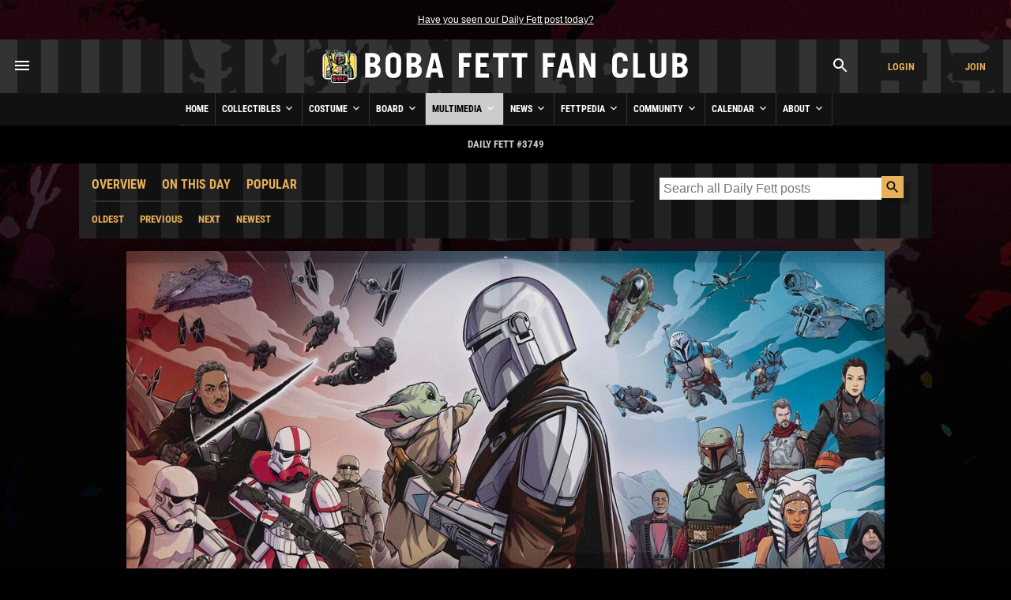

--- FILE ---
content_type: text/html; charset=UTF-8
request_url: https://www.bobafettfanclub.com/multimedia/daily/3749/
body_size: 8468
content:
<!DOCTYPE html><html class="no-js" lang="en"><!--

           |~
           |.---.
          .'_____`. /\
          |~xxxxx~| ||
          |_  #  _| ||
     .------`-#-'-----.
    (___|\_________/|_.`.
     /  | _________ | | |
    /   |/   _|_   \| | |
   /   /X|  __|__  |/ `.|
  (  --< \/    _\//|_ |`.
  `.    ~----.-~=====,:=======
    ~-._____/___:__(``/| |
      |    |      XX|~ | |
       \__/======| /|  `.|
       |_\|\    /|/_|    )
       |_   \__/   _| .-'
       | \ .'||`. / |(_|
    LS |  ||.'`.||  |   )
       |  `'|  |`'  |  /
       |    |  |    |\/

	   ______  ______  ______  ______       ______ ______ ______ ______     ______ ______  __   __       ______  __      __  __  ______    
	   /\  == \/\  __ \/\  == \/\  __ \     /\  ___/\  ___/\__  _/\__  _\   /\  ___/\  __ \/\ "-.\ \     /\  ___\/\ \    /\ \/\ \/\  == \   
	   \ \  __<\ \ \/\ \ \  __<\ \  __ \    \ \  __\ \  __\/_/\ \/_/\ \/   \ \  __\ \  __ \ \ \-.  \    \ \ \___\ \ \___\ \ \_\ \ \  __<   
		\ \_____\ \_____\ \_____\ \_\ \_\    \ \_\  \ \_____\ \_\  \ \_\    \ \_\  \ \_\ \_\ \_\"\_\    \ \_____\ \_____\ \_____\ \_____\ 
		 \/_____/\/_____/\/_____/\/_/\/_/     \/_/   \/_____/ \/_/   \/_/     \/_/   \/_/\/_/\/_/ \/_/     \/_____/\/_____/\/_____/\/_____/ 

-->
<head prefix= "og: http://ogp.me/ns# fb: http://ogp.me/ns/fb# product: http://ogp.me/ns/product#"><meta charset="utf-8"><title>Daily Fett #3749 - Boba Fett Fan Club</title><!-- meta --><meta name="description" content="Your top 3 in this pic?
This #TheMandalorian canvas wall decor by Open Road Brands was released back in 2022
#StarWars #BobaFett #DinDjarin #Grogu..."><meta itemprop="name" content="Daily Fett #3749 - Boba Fett Fan Club"><meta itemprop="description" content="Your top 3 in this pic?
This #TheMandalorian canvas wall decor by Open Road Brands was released back in 2022
#StarWars #BobaFett #DinDjarin #Grogu..."><meta itemprop="image" content="https://www.bobafettfanclub.com/multimedia/daily/3749.jpg"><meta name="robots" content="all,max-image-preview:large,max-snippet:-1,max-video-preview:-1"><meta name="googlebot" content="NOODP"><meta name="google-site-verification" content="ZksM3NOe4D9HUqooc888vKswHUFCW93RyoGCJx0hoIs"><meta name="msvalidate.01" content="DD01FB09E85604C8BAA710FC76C408DA"><meta name="p:domain_verify" content="ff9e80f6c1dc7dea151702f0b3dd0d9e"><meta name="viewport" content="width=device-width, initial-scale=1"><!-- css --><style>@font-face {	font-display: swap;	font-family: 'Roboto Condensed';	font-style: normal;	font-weight: 400;	src: url('/fonts/roboto-condensed-v27-latin-regular.woff2') format('woff2'), url('/fonts/roboto-condensed-v27-latin-regular.ttf') format('truetype');
}
@font-face {	font-display: swap;	font-family: 'Roboto Condensed';	font-style: normal;	font-weight: 700;	src: url('/fonts/roboto-condensed-v27-latin-700.woff2') format('woff2'), url('/fonts/roboto-condensed-v27-latin-700.ttf') format('truetype');
}</style><link rel="stylesheet" href="/css/cookieconsent.css"><link rel="stylesheet" href="/minify/?g=css&v=1768804549"><!-- prefetch/preconnect --><link rel="dns-prefetch" href="//www.google-analytics.com"><!-- favicons --><link rel="apple-touch-icon" sizes="180x180" href="/apple-touch-icon.png?v=6938O3j0N9"><link rel="icon" type="image/png" sizes="32x32" href="/favicon-32x32.png?v=6938O3j0N9"><link rel="icon" type="image/png" sizes="16x16" href="/favicon-16x16.png?v=6938O3j0N9"><link rel="manifest" href="/site.webmanifest?v=6938O3j0N9"><link rel="mask-icon" href="/safari-pinned-tab.svg?v=6938O3j0N9" color="#111111"><link rel="shortcut icon" href="/favicon.ico?v=6938O3j0N9"><meta name="msapplication-TileColor" content="#111111"><meta name="theme-color" content="#111111"><!-- links --><link rel="search" type="application/opensearchdescription+xml" title="Search Boba Fett Fan Club" href="/opensearch.xml"><link rel="alternate" type="application/rss+xml" title="RSS" href="https://www.bobafettfanclub.com/news/feed/"><link rel="canonical" href="https://www.bobafettfanclub.com/multimedia/daily/3749/"><!-- open graph --><meta property="og:url" content="https://www.bobafettfanclub.com/multimedia/daily/3749/"><meta property="og:title" content="Daily Fett #3749 - Boba Fett Fan Club"><meta property="og:description" content="Your top 3 in this pic?
This #TheMandalorian canvas wall decor by Open Road Brands was released back in 2022
#StarWars #BobaFett #DinDjarin #Grogu..."><meta property="og:type" content="article"><meta property="og:site_name" content="Boba Fett Fan Club"><meta property="fb:admins" content="2506278"><meta property="fb:app_id" content="483247811832219"><meta property="fb:pages" content="23276402243"><meta property="article:content_tier" content="free"><meta property="og:image:alt" content="Daily Fett #3749 - Boba Fett Fan Club"><meta property="og:image" content="https://www.bobafettfanclub.com/multimedia/daily/3749.jpg"><!-- twitter card --><meta name="twitter:url" content="https://www.bobafettfanclub.com/multimedia/daily/3749/"><meta name="twitter:title" content="Daily Fett #3749 - Boba Fett Fan Club"><meta name="twitter:description" content="Your top 3 in this pic?
This #TheMandalorian canvas wall decor by Open Road Brands was released back in 2022
#StarWars #BobaFett #DinDjarin #Grogu..."><meta name="twitter:card" content="summary_large_image"><meta name="twitter:site" content="@bobafettfanclub"><meta name="twitter:image" content="https://www.bobafettfanclub.com/multimedia/daily/3749.jpg"><!-- pinterest --><meta name="p:domain_verify" content="d9a38cae912d71a6331810282215a71b"><!-- dublin core --><meta name="DC.title" lang="en" content="Daily Fett #3749 - Boba Fett Fan Club"><meta name="DC.description" lang="en" content="Your top 3 in this pic?
This #TheMandalorian canvas wall decor by Open Road Brands was released back in 2022
#StarWars #BobaFett #DinDjarin #Grogu..."><meta name="DC.subject" lang="en" content="Boba Fett, Boba Fett Fan Club, Boba Fett Multimedia, Fett, Boba, Jango, Mandalorian, Mando, helmet"><meta name="DC.creator" content="Boba Fett Fan Club"><meta name="DC.publisher" content="Boba Fett Fan Club"><meta name="DC.language" content="en"></head><body id="multimedia" class="single 3749"><div id="doc"> <div id="hd"><div class="gutter"><small id="quoteOfTheMoment" class="first last"><a href="/ticker/102/">Have you seen our Daily Fett post today?</a></small></div><!-- start header --><div id="masthead" role="banner"><div id="titlecontainer" style="justify-content: space-between;"><div id="menu-container"><div class="flex-horizontal"><div class="flex-none" style="margin-left:1rem;"><a href="#" class="bffc-toggle" data-toggle="#desktop-menu" data-single-folder><img src="/images/icons/baseline_menu_white_24px.svg" height="24" width="24" alt="Menu Icon"></a></div></div></div><div id="logo-container" style="display: flex; align-items: center; justify-content: center; height: 100%;"><a href="/" style="display:block"><img src="/images/logo/logo-esb.png" srcset="/images/logo/logo-esb@2x.png 2x" alt="Boba Fett Fan Club" height="68" width="480"></a></div><div id="account-container"><div class="flex-horizontal"><div class="flex-column" style="margin-left: auto;"><div class="gutter"><a href="#" class="bffc-toggle" data-toggle="#search-toggle-box" data-classes="is-active" data-single-folder><img src="/images/icons/baseline_search_white_24px.svg" alt="Search Icon" height="24" width="24"></a></div></div><div class="flex-column"><div class="gutter"><a target="_parent" href="/login/?from=header" data-fancybox-type="iframe" id="headerLogin" class="button accountBox">Login</a></div></div><div class="flex-column"><div class="gutter"><a target="_parent" href="/join/?from=header" data-fancybox-type="iframe" id="headerJoin" class="button accountBox">Join</a></div></div></div></div><div id="desktop-menu" class="bffc-toggle-folder" style="display:none;"><div class="gutter"><div class="sitemap"><div class="inline-block-container"><p class="last"><a href="/">Home</a></p></div><div class="inline-block-container"><p class="last"><a href="/bounty/">Collectibles</a></p><ul><li><a href="/bounty/my/">My Bounty</a></li><li><a href="/bounty/category/">Categories</a></li><li><a href="/bounty/colorway/">Colorways</a></li><li><a href="/bounty/list/">Lists</a></li><li><a href="/bounty/manufacturer/">Manufacturers</a></li><li><a href="/bounty/ratings/">Ratings</a></li><li><a href="/bounty/review/">Reviews</a></li><li><a href="/bounty/year/">Years</a></li><li><a href="/bounty/timeline/">Timeline</a></li></ul></div><div class="inline-block-container"><p class="last"><a href="/costume/">Costume</a></p><ul><li><a href="/costume/my/">My Costume</a></li><li><a href="/costume/variant/">Variants</a></li><li><a href="/costume/detail/">Details</a></li><li><a href="/costume/cosplay/">Cosplay</a></li></ul></div><div class="inline-block-container"><p class="last"><a href="/board/">Board</a></p><ul><li><a href="/board/my/">My Posts and Topics</a></li><li><a href="/board/new/">New Posts</a></li><li><a href="/board/topic/add/">Add New Topic</a></li></ul></div><div class="inline-block-container"><p class="last"><a href="/multimedia/">Multimedia</a></p><ul><li><a href="/multimedia/daily/">Daily Fett</a></li><li><a href="/multimedia/galleries/">Image Galleries</a></li><li><a href="/multimedia/music/">Fan Music</a></li><li><a href="/multimedia/audio/">Audio</a></li><li><a href="/multimedia/films/">Fan Films</a></li><li><a href="/multimedia/video/">Video</a></li><li><a href="/multimedia/fiction/">Fan Fiction</a></li><li><a href="/multimedia/games/">Games</a></li><li><a href="/multimedia/desktop/">Wallpaper and Downloads</a></li></ul></div><div class="inline-block-container"><p class="last"><a href="/news/">News</a></p><ul><li><a href="/news/archive/">News Archive (Since 1998)</a></li><li><a href="/news/tag/exclusive/">Exclusives</a></li><li><a href="/news/tag/guide/">Guides</a></li><li><a href="/news/tag/review/">Reviews</a></li><li><a href="/news/fett-fact-check/">Fett Fact Check</a></li><li><a href="/news/guides/">Seasonal Guides</a></li></ul></div><div class="inline-block-container"><p class="last"><a href="/fettpedia/">Fettpedia</a></p><ul><li><a href="/fettpedia/behind-the-mask/">Behind the Mask</a></li><li><a href="/fettpedia/thisdayinhistory/">This Day In History</a></li><li><a href="/fettpedia/fett-facts/">Fett Facts</a></li><li><a href="/fettpedia/fett-references/">Fett References</a></li><li><a href="/fettpedia/timeline/">Fett Timeline</a></li><li><a href="/fettpedia/quotes/">Quotes</a></li></ul></div><div class="inline-block-container"><p class="last"><a href="/community/">Community</a></p><ul><li><a href="/activity/">Activity</a></li><li><a href="/community/contests/">Contests</a></li><li><a href="/community/members/">Members</a></li><li><a href="/community/star-wars-name-generator/">Name Generator</a></li><li><a href="/message/">Messages</a></li><li><a href="/community/trophies/">Trophies</a></li></ul></div><div class="inline-block-container"><p class="last"><a href="/calendar/">Calendar</a></p><ul><li><a href="/calendar/my/">My Calendar</a></li><li><a href="/calendar/temueramorrison/">Temuera Morrison</a></li><li><a href="/calendar/daniellogan/">Daniel Logan</a></li><li><a href="/calendar/donbies/">Don Bies</a></li><li><a href="/calendar/johnmorton/">John Morton</a></li><li><a href="/calendar/markaustin/">Mark Austin</a></li><li><a href="/calendar/dickeybeer/">Dickey Beer</a></li><li><a href="/calendar/glennrandalljr/">Glenn Randall Jr.</a></li><li><a href="/calendar/eyadelbitar/">Eyad Elbitar</a></li><li><a href="/calendar/nelsonhall/">Nelson Hall</a></li><li><a href="/calendar/costume-and-props/">Costume and Props</a></li><li><a href="/calendar/jeremybulloch/">Jeremy Bulloch</a></li></ul></div><div class="inline-block-container"><p class="last"><a href="/about/">About</a></p><ul><li><a href="/about/volunteers/">Volunteer Team</a></li><li><a href="/about/mediakit/">Media Kit</a></li><li><a href="/about/press/">Press</a></li><li><a href="/about/history/">History of BFFC</a></li><li><a href="/about/links/">Links</a></li><li><a href="/about/shop/">Shop</a></li><li><a href="/about/contact/">Contact</a></li></ul></div><div class="inline-block-container"><p class="last"><a href="/search/">Search</a></p></div><div class="inline-block-container"><p class="last"><a href="/login/">Login</a></p></div><div class="inline-block-container"><p class="last"><a href="/join/">Join</a></p></div></div><!-- /.sitemap --></div></div></div><!-- /#title-container --><div id="bffc-navigation" role="navigation"><ul id="bffc-nav-icon-menu"><li id="menu-toggle-icon" class="menu-icons"><a href="#"><img src="/images/icons/baseline_menu_white_24px.svg" height="18" width="18" alt="Menu Icon"> Menu</a></li><li id="search-toggle-icon" class="menu-icons"><a href="#"><img src="/images/icons/baseline_search_white_24px.svg" height="18" width="18" alt="Search Icon"> Search</a></li><li id="account-toggle-icon" class="menu-icons"><a href="#"><img src="/images/icons/baseline_account_box_white_24px.svg" height="18" width="18" alt="Account Icon"> Account</a></li></ul><!-- /#bffc-nav-icon-menu --><ul id="bffc-nav"><li id="li0"><a href="/" class="parent">Home</a></li><!-- cached @ 1767768319 --><li id="li3"><a href="/bounty/" class="parent">Collectibles <img src="/images/icons/baseline-keyboard_arrow_down-24px.svg" height="16" width="16" alt="Down Arrow Icon"></a><ul><li class="bffc-nav-mobile-only"><a href="/bounty/">Collectibles Overview</a></li><li><a href="/bounty/my/" class="child">My Bounty</a></li><li><a href="/bounty/category/" class="child">Categories</a></li><li><a href="/bounty/colorway/" class="child">Colorways</a></li><li><a href="/bounty/list/" class="child">Lists</a></li><li><a href="/bounty/manufacturer/" class="child">Manufacturers</a></li><li><a href="/bounty/ratings/" class="child">Ratings</a></li><li><a href="/bounty/review/" class="child">Reviews</a></li><li><a href="/bounty/year/" class="child">Years</a></li><li><a href="/bounty/timeline/" class="child">Timeline</a></li></ul></li><li id="li125"><a href="/costume/" class="parent">Costume <img src="/images/icons/baseline-keyboard_arrow_down-24px.svg" height="16" width="16" alt="Down Arrow Icon"></a><ul><li class="bffc-nav-mobile-only"><a href="/costume/">Costume Overview</a></li><li><a href="/costume/my/" class="child">My Costume</a></li><li><a href="/costume/variant/" class="child">Variants</a></li><li><a href="/costume/detail/" class="child">Details</a></li><li><a href="/costume/cosplay/" class="child">Cosplay</a></li></ul></li><li id="li93"><a href="/board/" class="parent">Board <img src="/images/icons/baseline-keyboard_arrow_down-24px.svg" height="16" width="16" alt="Down Arrow Icon"></a><ul><li class="bffc-nav-mobile-only"><a href="/board/">Board Overview</a></li><li><a href="/board/my/" class="child">My Posts and Topics</a></li><li><a href="/board/new/" class="child">New Posts</a></li><li><a href="/board/topic/add/" class="child">Add New Topic</a></li></ul></li><li id="li8"><a href="/multimedia/" class="parent">Multimedia <img src="/images/icons/baseline-keyboard_arrow_down-24px.svg" height="16" width="16" alt="Down Arrow Icon"></a><ul><li class="bffc-nav-mobile-only"><a href="/multimedia/">Multimedia Overview</a></li><li><a href="/multimedia/daily/" class="child">Daily Fett</a></li><li><a href="/multimedia/galleries/" class="child">Image Galleries</a></li><li><a href="/multimedia/music/" class="child">Fan Music</a></li><li><a href="/multimedia/audio/" class="child">Audio</a></li><li><a href="/multimedia/films/" class="child">Fan Films</a></li><li><a href="/multimedia/video/" class="child">Video</a></li><li><a href="/multimedia/fiction/" class="child">Fan Fiction</a></li><li><a href="/multimedia/games/" class="child">Games</a></li><li><a href="/multimedia/desktop/" class="child">Wallpaper and Downloads</a></li></ul></li><li id="li9"><a href="/news/" class="parent">News <img src="/images/icons/baseline-keyboard_arrow_down-24px.svg" height="16" width="16" alt="Down Arrow Icon"></a><ul><li class="bffc-nav-mobile-only"><a href="/news/">News Overview</a></li><li><a href="/news/archive/" class="child">News Archive (Since 1998)</a></li><li><a href="/news/tag/exclusive/" class="child">Exclusives</a></li><li><a href="/news/tag/guide/" class="child">Guides</a></li><li><a href="/news/tag/review/" class="child">Reviews</a></li><li><a href="/news/fett-fact-check/" class="child">Fett Fact Check</a></li><li><a href="/news/guides/" class="child">Seasonal Guides</a></li></ul></li><li id="li7"><a href="/fettpedia/" class="parent">Fettpedia <img src="/images/icons/baseline-keyboard_arrow_down-24px.svg" height="16" width="16" alt="Down Arrow Icon"></a><ul><li class="bffc-nav-mobile-only"><a href="/fettpedia/">Fettpedia Overview</a></li><li><a href="/fettpedia/behind-the-mask/" class="child">Behind the Mask</a></li><li><a href="/fettpedia/thisdayinhistory/" class="child">This Day In History</a></li><li><a href="/fettpedia/fett-facts/" class="child">Fett Facts</a></li><li><a href="/fettpedia/fett-references/" class="child">Fett References</a></li><li><a href="/fettpedia/timeline/" class="child">Fett Timeline</a></li><li><a href="/fettpedia/quotes/" class="child">Quotes</a></li></ul></li><li id="li10"><a href="/community/" class="parent">Community <img src="/images/icons/baseline-keyboard_arrow_down-24px.svg" height="16" width="16" alt="Down Arrow Icon"></a><ul><li class="bffc-nav-mobile-only"><a href="/community/">Community Overview</a></li><li><a href="/activity/" class="child">Activity</a></li><li><a href="/community/contests/" class="child">Contests</a></li><li><a href="/community/members/" class="child">Members</a></li><li><a href="/community/star-wars-name-generator/" class="child">Name Generator</a></li><li><a href="/message/" class="child">Messages</a></li><li><a href="/community/trophies/" class="child">Trophies</a></li></ul></li><li id="li83"><a href="/calendar/" class="parent">Calendar <img src="/images/icons/baseline-keyboard_arrow_down-24px.svg" height="16" width="16" alt="Down Arrow Icon"></a><ul><li class="bffc-nav-mobile-only"><a href="/calendar/">Calendar Overview</a></li><li><a href="/calendar/my/" class="child">My Calendar</a></li><li><a href="/calendar/temueramorrison/" class="child">Temuera Morrison</a></li><li><a href="/calendar/daniellogan/" class="child">Daniel Logan</a></li><li><a href="/calendar/donbies/" class="child">Don Bies</a></li><li><a href="/calendar/johnmorton/" class="child">John Morton</a></li><li><a href="/calendar/markaustin/" class="child">Mark Austin</a></li><li><a href="/calendar/dickeybeer/" class="child">Dickey Beer</a></li><li><a href="/calendar/glennrandalljr/" class="child">Glenn Randall Jr.</a></li><li><a href="/calendar/eyadelbitar/" class="child">Eyad Elbitar</a></li><li><a href="/calendar/nelsonhall/" class="child">Nelson Hall</a></li><li><a href="/calendar/costume-and-props/" class="child">Costume and Props</a></li><li><a href="/calendar/jeremybulloch/" class="child">Jeremy Bulloch</a></li></ul></li><li id="li11"><a href="/about/" class="parent">About <img src="/images/icons/baseline-keyboard_arrow_down-24px.svg" height="16" width="16" alt="Down Arrow Icon"></a><ul><li class="bffc-nav-mobile-only"><a href="/about/">About Overview</a></li><li><a href="/about/volunteers/" class="child">Volunteer Team</a></li><li><a href="/about/mediakit/" class="child">Media Kit</a></li><li><a href="/about/press/" class="child">Press</a></li><li><a href="/about/history/" class="child">History of BFFC</a></li><li><a href="/about/links/" class="child">Links</a></li><li><a href="/about/shop/" class="child">Shop</a></li><li><a href="/about/contact/" class="child">Contact</a></li></ul></li></ul></div><div id="search-toggle-box" class="bffc-toggle-folder"><div class="gutter"><div role="search" class="searchbox"><form target="_parent" action="https://www.bobafettfanclub.com/search/"><label for="searchbox-query-696edd3bee020" class="visually-hidden">Search BFFC</label><input class="query" placeholder="Search BFFC" id="searchbox-query-696edd3bee020" type="text" value="" name="q" autocomplete="off" required style="position:relative; font-size:2rem; padding:1rem;"><input id="sa-696edd3bee020" class="submit" type="submit" value="&raquo;" style="position:absolute; right:0; top:0; bottom:0; width: 48px; height: 100%;"></form></div><!-- /.searchbox --></div></div><div id="account-toggle-box" class="bffc-toggle-folder"><div class="gutter"><div class="flex-vertical" style="justify-content: center;"><div class="flex-column" style="margin-left: auto;"><div class="gutter"></div></div><div class="flex-column"><div class="gutter"><a target="_parent" href="/login/?from=header" data-fancybox-type="iframe" id="headerLoginHorizontal" class="button accountBox">Login</a></div></div><div class="flex-column"><div class="gutter"><a target="_parent" href="/join/?from=header" data-fancybox-type="iframe" id="headerJoinHorizontal" class="button accountBox">Join</a></div></div></div></div></div></div><!-- /#masthead --><div class="deck" style="background:#000;"><div class="gutter" style="font-family:'Roboto Condensed', Helvetica, Arial; text-transform:uppercase; font-weight:700; text-align:center;">Daily Fett #3749</div></div> </div><!-- /#hd --> <div id="bd" role="main"><div class="deck"><div class="threethree"><div class="gutter"><div class="flex-horizontal sub-nav"><div class="flex-column"><a href="/multimedia/daily/">Overview</a></div> <div class="flex-column"><a href="/multimedia/daily/onthisday/">On This Day</a></div> <div class="flex-column"><a href="/multimedia/daily/popular/">Popular</a></div> </div><div class="flex-horizontal sub-nav"><div class="flex-column"><a href="/multimedia/daily/1/">Oldest</a></div><div class="flex-column"><a href="/multimedia/daily/3748/">Previous</a></div><div class="flex-column"><a href="/multimedia/daily/3750/">Next</a></div><div class="flex-column"><a href="/multimedia/daily/4333/">Newest</a></div></div></div></div><div class="three"><div class="gutter"><div class="searchWrapper searchbox"><form action="/multimedia/daily/search/" method="get"><div class="flex-horizontal"><div class="flex-column flex-one"><label for="searchDailyQuery" class="searchbox-query-input-label"><input id="searchDailyQuery" placeholder="Search all Daily Fett posts" value="" type="text" name="q" maxlength="255" autocomplete="off" autocorrect="off" autocapitalize="off" spellcheck="false" autofocus="autofocus" required></label></div><div class="flex-column flex-none"><input class="submit" type="submit"></div></div></form></div><!-- /.searchbox --></div></div><br style="clear:both"></div><!-- /.deck --><div class="gutter" style="text-align:center; margin:0 auto;"><div class="frame-wrap" style="max-width:960px"><div class="sixteen-nine-frame"><a href="/multimedia/daily/3749.jpg" rel="prettyPhoto" title="Daily Fett #3749"><img src="/tn/960x540/multimedia/daily/3749.jpg" srcset="/multimedia/daily/3749.jpg 2x" alt="Thumbnail" style="width:100%; height:auto;"></a></div></div><h3 class="first"><a href="/multimedia/daily/3749/">#3749</a>: June 14, 2024</h3><small style="display:block; margin-bottom:1em;">View on <a href="https://www.instagram.com/p/C8L9xZFR3K2/" target="_blank" rel="nofollow">Instagram</a> <span style="font-weight:normal; color:#777;">&nbsp;|&nbsp;</span> <a href="https://www.facebook.com/bobafettfanclub/posts/pfbid035Lzad9KqrVGd58u87saN71ECF7yCi5oDMsbcgbqJt1rDAmt2xkeXzE4ekqXvJY2Zl" target="_blank" rel="nofollow">Facebook</a> <span style="font-weight:normal; color:#777;">&nbsp;|&nbsp;</span> <a href="https://twitter.com/bobafettfanclub/status/1801510011828425125/" target="_blank" rel="nofollow">Twitter</a> <span style="font-weight:normal; color:#777;">&nbsp;|&nbsp;</span> <a href="https://bobafettfanclub.tumblr.com/post/753243427519561728/" target="_blank" rel="nofollow">Tumblr</a> <span style="font-weight:normal; color:#777;">&nbsp;|&nbsp;</span> <a href="https://mas.to/@bobafettfanclub/112613712693603122" target="_blank" rel="nofollow">Mastodon</a></small><p class="caption">Your top 3 in this pic?<br /><br />This <a href="/multimedia/daily/search/?q=TheMandalorian" style="font-weight:normal;">#TheMandalorian</a> canvas wall decor by Open Road Brands was released back in 2022<br /><br /><a href="/multimedia/daily/search/?q=StarWars" style="font-weight:normal;">#StarWars</a> <a href="/multimedia/daily/search/?q=BobaFett" style="font-weight:normal;">#BobaFett</a> <a href="/multimedia/daily/search/?q=DinDjarin" style="font-weight:normal;">#DinDjarin</a> <a href="/multimedia/daily/search/?q=Grogu" style="font-weight:normal;">#Grogu</a> <a href="/multimedia/daily/search/?q=DailyFett" style="font-weight:normal;">#DailyFett</a></p></div><div id="related-fettpedia-articles" class="gutter" style="text-align:center"><h4 class="first">Related <a href="/fettpedia/">Fettpedia</a> Articles</h4><div class="flex-horizontal flex-horizontal-top"><div class="chip"><a href="/fettpedia/the-mandalorian/" class="flex-horizontal"><span class="flex-none" style="line-height:0;"><img alt="Thumbnail" src="/tn/50x50/multimedia/galleries/albums/userpics/10001/boba-fett-0-1618557758.jpeg" srcset="/tn/100x100/multimedia/galleries/albums/userpics/10001/boba-fett-0-1618557758.jpeg 2x" width="50" height="50"></span> <span>The Mandalorian </span></a></div></div></div><div class="gutter" style="text-align:center"><small>POPULARITY<br>642 hits<br><span style="color:#555">Since October 6, 2019</span></small></div><div class="deck"><div class="gutter"><p class="first last"><strong>About Daily Fett</strong><br><br>For the last 11 years, we post a hand-picked, captioned, and credited post to our <a href="https://www.instagram.com/bobafettfanclub/" target="_blank">Instagram</a>, <a href="https://www.facebook.com/bobafettfanclub" target="_blank">Facebook</a>, <a href="https://twitter.com/bobafettfanclub" target="_blank">Twitter</a>, and <a href="https://bobafettfanclub.tumblr.com/" target="_blank">Tumblr</a> &mdash; and test driving <a href="https://www.threads.net/@bobafettfanclub" target="_blank">Threads</a>, <a href="https://bsky.app/profile/bobafettfanclub.com" target="_blank">Bluesky</a>, and <a href="https://mas.to/@bobafettfanclub" target="_blank">Mastodon</a>, too. You can find each post here conveniently in one place, with clickable links and always searchable by keyword.</p></div></div><!-- /deck --> </div><!-- /#bd --> <div id="ft" role="contentinfo"><!-- start footer --><div class="gutter"><div class="social-share-wrap"><div class="gutter"><div class="flex-horizontal flex-horizontal-mobile-row" style="justify-content:center;"><div class="flex-column flex-none"><small class="last">Share this page:</small></div><div class="flex-column flex-none"><a href="https://www.facebook.com/sharer.php?u=https://www.bobafettfanclub.com/multimedia/daily/3749/&t=Daily+Fett+%233749&src=sp" target="_blank" rel="nofollow">Facebook</a></div><div class="flex-column flex-none"><a href="https://twitter.com/intent/tweet?original_referer=https://www.bobafettfanclub.com/multimedia/daily/3749/&source=tweetbutton&text=Daily+Fett+%233749&url=https://www.bobafettfanclub.com/multimedia/daily/3749/" target="_blank" rel="nofollow">Twitter</a></div><div class="flex-column flex-none"><a href="mailto:?subject=Daily+Fett+%233749&body=Daily+Fett+%233749%20%0D%0D%20https://www.bobafettfanclub.com/multimedia/daily/3749/">Email</a></div><div class="flex-column flex-none mobile-only"><a href="sms:?&body=Daily+Fett+%233749%0D%0Dhttps://www.bobafettfanclub.com/multimedia/daily/3749/">SMS</a></div><div class="flex-column flex-none"><a href="https://bsky.app/intent/compose?text=Daily+Fett+%233749%20https://www.bobafettfanclub.com/multimedia/daily/3749/" target="_blank" rel="nofollow">Bluesky</a></div><div class="flex-column flex-none flex-none-last" style="margin-left:0;"><a href="https://threads.net/intent/post?text=Daily+Fett+%233749&url=https://www.bobafettfanclub.com/multimedia/daily/3749/" target="_blank" rel="nofollow">Threads</a></div></div></div></div></div><!-- /.gutter --><div id="adHo" class="ad nocontent flex-horizontal"><div id="adHoLeft" class="flex-column flex-none" style="margin-right:0;"><img src="/images/footer_han-solo-carbonite.gif" alt="Thank You For Your Support" title="Thank You!" width="150" height="84"></div><div id="adHoCenter" class="flex-column flex-one"><small class="grey7">&#8595; Advertisement &#8595;</small><div class="gutter"><a target="_blank" rel="nofollow" href="/ads/321/"><img src="/images/banners/target-horizontal-darthvader.jpg" alt="Banner"><br><span class="copy">Shop Star Wars at Target – Including Specials Only at Target</span></a></div><!-- /gutter --><small class="grey7">&#8593; Only recommended Boba Fett and Star Wars merchant links seen here. <a href="https://www.bobafettfanclub.com/about/ad-policy/" target="_parent" class="grey7">Learn more about our ad policy.</a> &#8593;</small></div><!-- /800 --><div id="adHoRight" class="flex-column flex-none" style="margin-right:0;">&nbsp;</div></div><!-- not a bot --><div id="globalFooter"><div id="signupBar"><div class="content-container" style="text-align:left;"><div class="flex-horizontal flex-horizontal-mobile-column" style="margin-bottom:1rem;"><div class="flex-one"><h1 class="text-wrap-balance" style="padding-top:0;">As you wish: <span class="normal">BFFC is for every Boba Fett fan and fandom</span></h1></div><div class="flex-none flex-none-last"><div class="gutter" style="text-align:center;"><p class="last" style="margin-top:1rem;"><a href="/join/" class="button button-primary accountBox" data-fancybox-type="iframe" style="margin-bottom:1rem;">Join the Club</a> <a href="/login/" class="button button-secondary accountBox" data-fancybox-type="iframe" style="margin-bottom:1rem;">Login</a></p></div></div></div><div class="flex-horizontal flex-horizontal-mobile-column" style="margin-bottom:1rem;"><div class="flex-one"><div class="gutter"><p><strong>Looking for fellow Fett fans, files, and more?</strong></p><p>Representing <strong style="color:#fff;">17,381 members</strong> &mdash; <strong style="color:#fff">224,899</strong> fans including social, BFFC is for all ages and interest levels. By creating an account, you unlock bonus features throughout the site for free.</p><p class="last"><a href="/community/" class="button button-secondary">See Community Perks</a></p></div></div><div class="flex-one"><div class="gutter"><p><strong>Want to help represent the best of Fett fandom?</strong></p><p>For nearly 30 years, we've been the premier online destination for all things Fett. Use your BFFC account to better interact, explore, and enjoy the most here on bobafett.com.</p><p class="last"><a href="/about/" class="button button-secondary">Learn About BFFC</a></p></div></div></div></div></div><!-- /#signupBar --><br style="clear:both;"><div class="gutter" style="text-align:center;"><div class="sitemap"><div class="inline-block-container"><p class="last"><a href="/">Home</a></p></div><div class="inline-block-container"><p class="last"><a href="/bounty/">Collectibles</a></p><ul><li><a href="/bounty/my/">My Bounty</a></li><li><a href="/bounty/category/">Categories</a></li><li><a href="/bounty/colorway/">Colorways</a></li><li><a href="/bounty/list/">Lists</a></li><li><a href="/bounty/manufacturer/">Manufacturers</a></li><li><a href="/bounty/ratings/">Ratings</a></li><li><a href="/bounty/review/">Reviews</a></li><li><a href="/bounty/year/">Years</a></li><li><a href="/bounty/timeline/">Timeline</a></li></ul></div><div class="inline-block-container"><p class="last"><a href="/costume/">Costume</a></p><ul><li><a href="/costume/my/">My Costume</a></li><li><a href="/costume/variant/">Variants</a></li><li><a href="/costume/detail/">Details</a></li><li><a href="/costume/cosplay/">Cosplay</a></li></ul></div><div class="inline-block-container"><p class="last"><a href="/board/">Board</a></p><ul><li><a href="/board/my/">My Posts and Topics</a></li><li><a href="/board/new/">New Posts</a></li><li><a href="/board/topic/add/">Add New Topic</a></li></ul></div><div class="inline-block-container"><p class="last"><a href="/multimedia/">Multimedia</a></p><ul><li><a href="/multimedia/daily/">Daily Fett</a></li><li><a href="/multimedia/galleries/">Image Galleries</a></li><li><a href="/multimedia/music/">Fan Music</a></li><li><a href="/multimedia/audio/">Audio</a></li><li><a href="/multimedia/films/">Fan Films</a></li><li><a href="/multimedia/video/">Video</a></li><li><a href="/multimedia/fiction/">Fan Fiction</a></li><li><a href="/multimedia/games/">Games</a></li><li><a href="/multimedia/desktop/">Wallpaper and Downloads</a></li></ul></div><div class="inline-block-container"><p class="last"><a href="/news/">News</a></p><ul><li><a href="/news/archive/">News Archive (Since 1998)</a></li><li><a href="/news/tag/exclusive/">Exclusives</a></li><li><a href="/news/tag/guide/">Guides</a></li><li><a href="/news/tag/review/">Reviews</a></li><li><a href="/news/fett-fact-check/">Fett Fact Check</a></li><li><a href="/news/guides/">Seasonal Guides</a></li></ul></div><div class="inline-block-container"><p class="last"><a href="/fettpedia/">Fettpedia</a></p><ul><li><a href="/fettpedia/behind-the-mask/">Behind the Mask</a></li><li><a href="/fettpedia/thisdayinhistory/">This Day In History</a></li><li><a href="/fettpedia/fett-facts/">Fett Facts</a></li><li><a href="/fettpedia/fett-references/">Fett References</a></li><li><a href="/fettpedia/timeline/">Fett Timeline</a></li><li><a href="/fettpedia/quotes/">Quotes</a></li></ul></div><div class="inline-block-container"><p class="last"><a href="/community/">Community</a></p><ul><li><a href="/activity/">Activity</a></li><li><a href="/community/contests/">Contests</a></li><li><a href="/community/members/">Members</a></li><li><a href="/community/star-wars-name-generator/">Name Generator</a></li><li><a href="/message/">Messages</a></li><li><a href="/community/trophies/">Trophies</a></li></ul></div><div class="inline-block-container"><p class="last"><a href="/calendar/">Calendar</a></p><ul><li><a href="/calendar/my/">My Calendar</a></li><li><a href="/calendar/temueramorrison/">Temuera Morrison</a></li><li><a href="/calendar/daniellogan/">Daniel Logan</a></li><li><a href="/calendar/donbies/">Don Bies</a></li><li><a href="/calendar/johnmorton/">John Morton</a></li><li><a href="/calendar/markaustin/">Mark Austin</a></li><li><a href="/calendar/dickeybeer/">Dickey Beer</a></li><li><a href="/calendar/glennrandalljr/">Glenn Randall Jr.</a></li><li><a href="/calendar/eyadelbitar/">Eyad Elbitar</a></li><li><a href="/calendar/nelsonhall/">Nelson Hall</a></li><li><a href="/calendar/costume-and-props/">Costume and Props</a></li><li><a href="/calendar/jeremybulloch/">Jeremy Bulloch</a></li></ul></div><div class="inline-block-container"><p class="last"><a href="/about/">About</a></p><ul><li><a href="/about/volunteers/">Volunteer Team</a></li><li><a href="/about/mediakit/">Media Kit</a></li><li><a href="/about/press/">Press</a></li><li><a href="/about/history/">History of BFFC</a></li><li><a href="/about/links/">Links</a></li><li><a href="/about/shop/">Shop</a></li><li><a href="/about/contact/">Contact</a></li></ul></div><div class="inline-block-container"><p class="last"><a href="/search/">Search</a></p></div><div class="inline-block-container"><p class="last"><a href="/login/">Login</a></p></div><div class="inline-block-container"><p class="last"><a href="/join/">Join</a></p></div></div><!-- /#sitemap --><small><a href="https://bobafett.club/websitesurvey" target="_blank">Check out our website feedback survey to help shape the future of BFFC!</a></small><small>Follow BFFC</small><ul class="flex-horizontal flex-align-center flex-justify-center follow "><li class="flex-column"><a class="facebook" target="_blank" href="https://www.facebook.com/bobafettfanclub" title="Follow BFFC on Facebook"><span>Facebook</span></a></li><li class="flex-column"><a class="instagram" target="_blank" href="https://www.instagram.com/bobafettfanclub/" title="Follow BFFC on Instagram"><span>Instagram</span></a></li><li class="flex-column"><a class="twitter" target="_blank" href="https://twitter.com/bobafettfanclub" title="Follow BFFC on Twitter"><span>Twitter</span></a></li><li class="flex-column"><a class="tumblr" target="_blank" href="https://bobafettfanclub.tumblr.com/" title="Follow BFFC on Tumblr"><span>Tumblr</span></a></li><li class="flex-column"><a class="youtube" target="_blank" href="https://www.youtube.com/bobafettfanclub?sub_confirmation=1" title="Subscribe to BFFC Videos on YouTube"><span>YouTube</span></a></li><li class="flex-column"><a href="https://www.threads.net/intent/follow?username=bobafettfanclub" title="Follow BFFC on Threads" class="threads" target="_blank" ><span>Threads</span></a></li><li class="flex-column"><a href="https://mas.to/@bobafettfanclub" title="Follow BFFC on Mastodon" class="mastodon" target="_blank" ><span>Mastodon</span></a></li><li class="flex-column"><a href="https://bsky.app/profile/bobafettfanclub.com" title="Follow BFFC on Bluesky" class="bluesky" target="_blank" ><span>Bluesky</span></a></li></ul><br><br><div id="footer-only-links" class="flex-horizontal flex-horizontal-top"><div class="flex-column flex-none"><a href="/community/rules/">Community Rules</a></div><div class="flex-column flex-none"><a href="/about/copyright/">Copyright</a></div><div class="flex-column flex-none"><a href="/about/privacy/">Privacy Policy</a></div><div class="flex-column flex-none" style="display:none;"><a href="#" data-cc="show-preferencesModal">Cookie Preferences</a></div><div class="flex-column flex-none"><a href="/about/accessibility/">Accessibility</a></div><div class="flex-column flex-none"><a href="/about/ad-policy/">Ad Policy</a></div><div class="flex-column flex-none"><a href="https://fwdlabs.com/" target="_blank">Site by FWD:labs</a></div></div><small style="color:#999;">Boba Fett, Star Wars, and all logos, trademarks, character names, and all related elements &copy; & &trade; Lucasfilm Ltd., whereas the Boba Fett Fan Club is an <u>unofficial</u> website since 1996.</small></div></div><!-- /#footer --><div id="mobile-indicator"></div><script src="/minify/?g=js&v=1757627459"></script><script async src="https://www.googletagmanager.com/gtag/js?id=G-V2VJ88W3E4"></script><script> window.dataLayer = window.dataLayer || []; function gtag(){dataLayer.push(arguments);} gtag('js', new Date()); gtag('config', 'G-V2VJ88W3E4');</script><!-- Matomo --><script> var _paq = window._paq = window._paq || []; /* tracker methods like "setCustomDimension" should be called before "trackPageView" */ _paq.push(['trackPageView']); _paq.push(['enableLinkTracking']); (function() { var u="//www.bobafettfanclub.com/analytics/"; _paq.push(['setTrackerUrl', u+'matomo.php']); _paq.push(['setSiteId', '1']); var d=document, g=d.createElement('script'), s=d.getElementsByTagName('script')[0]; g.async=true; g.src=u+'matomo.js'; s.parentNode.insertBefore(g,s); })();</script><!-- End Matomo Code --> </div><!-- /#ft --></div><!-- /#doc --><script type="text/javascript">$(document).ready(function() {	$("#bd .gallery-icon a, #bd a:has(img)").fancybox({	width	: "70%",	height	: "70%",	fitToView	: true,	autoSize	: true,	closeClick	: true,	openEffect	: 'none',	closeEffect	: 'none',	helpers: {	overlay: { locked: false }	}	});});</script></body></html>